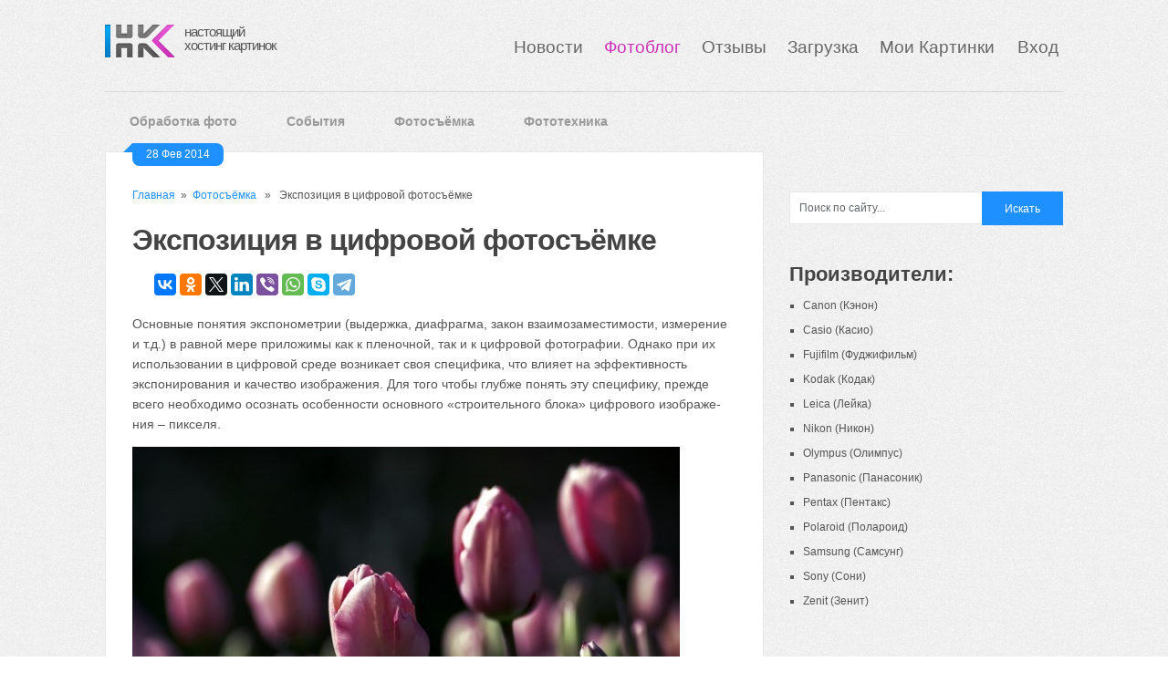

--- FILE ---
content_type: text/html; charset=UTF-8
request_url: https://hostingkartinok.com/foto/ekspozitsiya-v-tsifrovoy-fotos-yomke/
body_size: 17227
content:
<!DOCTYPE html>
<html class="no-js" lang="ru-RU">
<head>
	<meta charset="UTF-8">
	<title>  Экспозиция в цифровой фотосъёмке</title>
	<link rel="icon" href="//hostingkartinok.com/foto/wp-content/uploads/2013/05/fav1.png" type="image/x-icon" />
<!--iOS/android/handheld specific -->	
<link rel="apple-touch-icon" href="apple-touch-icon.png">
<meta name="viewport" content="width=device-width, initial-scale=1.0">
<meta name="apple-mobile-web-app-capable" content="yes">
<meta name="apple-mobile-web-app-status-bar-style" content="black">
	<link rel="stylesheet" type="text/css" media="all" href="https://hostingkartinok.com/foto/wp-content/themes/ribbon1/style.css" />
	<link rel="pingback" href="https://hostingkartinok.com/foto/xmlrpc.php" />
			<!--[if lt IE 9]>
	<script src="http://html5shim.googlecode.com/svn/trunk/html5.js"></script>
	<![endif]-->
	<style type="text/css">
body {background-color:#ffffff;}
body {background-image: url(//hostingkartinok.com/foto/wp-content/uploads/2013/05/body_bg.png);}
.nav-previous a:hover,.nav-next a:hover,#commentform input#submit,#searchform input[type="submit"],.home_menu_item,.secondary-navigation a:hover, .post-date-ribbon,.currenttext, .pagination a:hover,.readMore a,.mts-subscribe input[type="submit"] {background-color:#1E90FF; }
#tabber .inside li .meta b,footer .widget li a:hover,.fn a,.reply a,#tabber .inside li div.info .entry-title a:hover, #navigation ul ul a:hover,.single_post a, a:hover, .textwidget a, #commentform a, #tabber .inside li a, .copyrights a:hover, a, .sidebar.c-4-12 a:hover, .top a:hover {color:#1E90FF; }
.corner {border-color: transparent transparent #1E90FF transparent;}
.secondary-navigation, footer, .sidebar #searchform input[type="submit"]:hover, .readMore a:hover, #commentform input#submit:hover { background-color: #4F4F4F; }
</style>
	<link rel='dns-prefetch' href='//ajax.googleapis.com' />
<link rel='dns-prefetch' href='//fonts.googleapis.com' />
<link rel="alternate" type="application/rss+xml" title="Обзор новинок фототехники, видеотехники. Советы по фотосъемке. &raquo; Лента" href="https://hostingkartinok.com/foto/feed/" />
<link rel="alternate" title="oEmbed (JSON)" type="application/json+oembed" href="https://hostingkartinok.com/foto/wp-json/oembed/1.0/embed?url=https%3A%2F%2Fhostingkartinok.com%2Ffoto%2Fekspozitsiya-v-tsifrovoy-fotos-yomke%2F" />
<link rel="alternate" title="oEmbed (XML)" type="text/xml+oembed" href="https://hostingkartinok.com/foto/wp-json/oembed/1.0/embed?url=https%3A%2F%2Fhostingkartinok.com%2Ffoto%2Fekspozitsiya-v-tsifrovoy-fotos-yomke%2F&#038;format=xml" />
<style id='wp-img-auto-sizes-contain-inline-css' type='text/css'>
img:is([sizes=auto i],[sizes^="auto," i]){contain-intrinsic-size:3000px 1500px}
/*# sourceURL=wp-img-auto-sizes-contain-inline-css */
</style>
<link rel='stylesheet' id='GoogleFonts-css' href='http://fonts.googleapis.com/css?family=Monda%3Aregular%2Cbold&#038;v1&#038;ver=6.9'  media='all' />
<style id='wp-emoji-styles-inline-css' type='text/css'>

	img.wp-smiley, img.emoji {
		display: inline !important;
		border: none !important;
		box-shadow: none !important;
		height: 1em !important;
		width: 1em !important;
		margin: 0 0.07em !important;
		vertical-align: -0.1em !important;
		background: none !important;
		padding: 0 !important;
	}
/*# sourceURL=wp-emoji-styles-inline-css */
</style>
<style id='wp-block-library-inline-css' type='text/css'>
:root{--wp-block-synced-color:#7a00df;--wp-block-synced-color--rgb:122,0,223;--wp-bound-block-color:var(--wp-block-synced-color);--wp-editor-canvas-background:#ddd;--wp-admin-theme-color:#007cba;--wp-admin-theme-color--rgb:0,124,186;--wp-admin-theme-color-darker-10:#006ba1;--wp-admin-theme-color-darker-10--rgb:0,107,160.5;--wp-admin-theme-color-darker-20:#005a87;--wp-admin-theme-color-darker-20--rgb:0,90,135;--wp-admin-border-width-focus:2px}@media (min-resolution:192dpi){:root{--wp-admin-border-width-focus:1.5px}}.wp-element-button{cursor:pointer}:root .has-very-light-gray-background-color{background-color:#eee}:root .has-very-dark-gray-background-color{background-color:#313131}:root .has-very-light-gray-color{color:#eee}:root .has-very-dark-gray-color{color:#313131}:root .has-vivid-green-cyan-to-vivid-cyan-blue-gradient-background{background:linear-gradient(135deg,#00d084,#0693e3)}:root .has-purple-crush-gradient-background{background:linear-gradient(135deg,#34e2e4,#4721fb 50%,#ab1dfe)}:root .has-hazy-dawn-gradient-background{background:linear-gradient(135deg,#faaca8,#dad0ec)}:root .has-subdued-olive-gradient-background{background:linear-gradient(135deg,#fafae1,#67a671)}:root .has-atomic-cream-gradient-background{background:linear-gradient(135deg,#fdd79a,#004a59)}:root .has-nightshade-gradient-background{background:linear-gradient(135deg,#330968,#31cdcf)}:root .has-midnight-gradient-background{background:linear-gradient(135deg,#020381,#2874fc)}:root{--wp--preset--font-size--normal:16px;--wp--preset--font-size--huge:42px}.has-regular-font-size{font-size:1em}.has-larger-font-size{font-size:2.625em}.has-normal-font-size{font-size:var(--wp--preset--font-size--normal)}.has-huge-font-size{font-size:var(--wp--preset--font-size--huge)}.has-text-align-center{text-align:center}.has-text-align-left{text-align:left}.has-text-align-right{text-align:right}.has-fit-text{white-space:nowrap!important}#end-resizable-editor-section{display:none}.aligncenter{clear:both}.items-justified-left{justify-content:flex-start}.items-justified-center{justify-content:center}.items-justified-right{justify-content:flex-end}.items-justified-space-between{justify-content:space-between}.screen-reader-text{border:0;clip-path:inset(50%);height:1px;margin:-1px;overflow:hidden;padding:0;position:absolute;width:1px;word-wrap:normal!important}.screen-reader-text:focus{background-color:#ddd;clip-path:none;color:#444;display:block;font-size:1em;height:auto;left:5px;line-height:normal;padding:15px 23px 14px;text-decoration:none;top:5px;width:auto;z-index:100000}html :where(.has-border-color){border-style:solid}html :where([style*=border-top-color]){border-top-style:solid}html :where([style*=border-right-color]){border-right-style:solid}html :where([style*=border-bottom-color]){border-bottom-style:solid}html :where([style*=border-left-color]){border-left-style:solid}html :where([style*=border-width]){border-style:solid}html :where([style*=border-top-width]){border-top-style:solid}html :where([style*=border-right-width]){border-right-style:solid}html :where([style*=border-bottom-width]){border-bottom-style:solid}html :where([style*=border-left-width]){border-left-style:solid}html :where(img[class*=wp-image-]){height:auto;max-width:100%}:where(figure){margin:0 0 1em}html :where(.is-position-sticky){--wp-admin--admin-bar--position-offset:var(--wp-admin--admin-bar--height,0px)}@media screen and (max-width:600px){html :where(.is-position-sticky){--wp-admin--admin-bar--position-offset:0px}}

/*# sourceURL=wp-block-library-inline-css */
</style><style id='global-styles-inline-css' type='text/css'>
:root{--wp--preset--aspect-ratio--square: 1;--wp--preset--aspect-ratio--4-3: 4/3;--wp--preset--aspect-ratio--3-4: 3/4;--wp--preset--aspect-ratio--3-2: 3/2;--wp--preset--aspect-ratio--2-3: 2/3;--wp--preset--aspect-ratio--16-9: 16/9;--wp--preset--aspect-ratio--9-16: 9/16;--wp--preset--color--black: #000000;--wp--preset--color--cyan-bluish-gray: #abb8c3;--wp--preset--color--white: #ffffff;--wp--preset--color--pale-pink: #f78da7;--wp--preset--color--vivid-red: #cf2e2e;--wp--preset--color--luminous-vivid-orange: #ff6900;--wp--preset--color--luminous-vivid-amber: #fcb900;--wp--preset--color--light-green-cyan: #7bdcb5;--wp--preset--color--vivid-green-cyan: #00d084;--wp--preset--color--pale-cyan-blue: #8ed1fc;--wp--preset--color--vivid-cyan-blue: #0693e3;--wp--preset--color--vivid-purple: #9b51e0;--wp--preset--gradient--vivid-cyan-blue-to-vivid-purple: linear-gradient(135deg,rgb(6,147,227) 0%,rgb(155,81,224) 100%);--wp--preset--gradient--light-green-cyan-to-vivid-green-cyan: linear-gradient(135deg,rgb(122,220,180) 0%,rgb(0,208,130) 100%);--wp--preset--gradient--luminous-vivid-amber-to-luminous-vivid-orange: linear-gradient(135deg,rgb(252,185,0) 0%,rgb(255,105,0) 100%);--wp--preset--gradient--luminous-vivid-orange-to-vivid-red: linear-gradient(135deg,rgb(255,105,0) 0%,rgb(207,46,46) 100%);--wp--preset--gradient--very-light-gray-to-cyan-bluish-gray: linear-gradient(135deg,rgb(238,238,238) 0%,rgb(169,184,195) 100%);--wp--preset--gradient--cool-to-warm-spectrum: linear-gradient(135deg,rgb(74,234,220) 0%,rgb(151,120,209) 20%,rgb(207,42,186) 40%,rgb(238,44,130) 60%,rgb(251,105,98) 80%,rgb(254,248,76) 100%);--wp--preset--gradient--blush-light-purple: linear-gradient(135deg,rgb(255,206,236) 0%,rgb(152,150,240) 100%);--wp--preset--gradient--blush-bordeaux: linear-gradient(135deg,rgb(254,205,165) 0%,rgb(254,45,45) 50%,rgb(107,0,62) 100%);--wp--preset--gradient--luminous-dusk: linear-gradient(135deg,rgb(255,203,112) 0%,rgb(199,81,192) 50%,rgb(65,88,208) 100%);--wp--preset--gradient--pale-ocean: linear-gradient(135deg,rgb(255,245,203) 0%,rgb(182,227,212) 50%,rgb(51,167,181) 100%);--wp--preset--gradient--electric-grass: linear-gradient(135deg,rgb(202,248,128) 0%,rgb(113,206,126) 100%);--wp--preset--gradient--midnight: linear-gradient(135deg,rgb(2,3,129) 0%,rgb(40,116,252) 100%);--wp--preset--font-size--small: 13px;--wp--preset--font-size--medium: 20px;--wp--preset--font-size--large: 36px;--wp--preset--font-size--x-large: 42px;--wp--preset--spacing--20: 0.44rem;--wp--preset--spacing--30: 0.67rem;--wp--preset--spacing--40: 1rem;--wp--preset--spacing--50: 1.5rem;--wp--preset--spacing--60: 2.25rem;--wp--preset--spacing--70: 3.38rem;--wp--preset--spacing--80: 5.06rem;--wp--preset--shadow--natural: 6px 6px 9px rgba(0, 0, 0, 0.2);--wp--preset--shadow--deep: 12px 12px 50px rgba(0, 0, 0, 0.4);--wp--preset--shadow--sharp: 6px 6px 0px rgba(0, 0, 0, 0.2);--wp--preset--shadow--outlined: 6px 6px 0px -3px rgb(255, 255, 255), 6px 6px rgb(0, 0, 0);--wp--preset--shadow--crisp: 6px 6px 0px rgb(0, 0, 0);}:where(.is-layout-flex){gap: 0.5em;}:where(.is-layout-grid){gap: 0.5em;}body .is-layout-flex{display: flex;}.is-layout-flex{flex-wrap: wrap;align-items: center;}.is-layout-flex > :is(*, div){margin: 0;}body .is-layout-grid{display: grid;}.is-layout-grid > :is(*, div){margin: 0;}:where(.wp-block-columns.is-layout-flex){gap: 2em;}:where(.wp-block-columns.is-layout-grid){gap: 2em;}:where(.wp-block-post-template.is-layout-flex){gap: 1.25em;}:where(.wp-block-post-template.is-layout-grid){gap: 1.25em;}.has-black-color{color: var(--wp--preset--color--black) !important;}.has-cyan-bluish-gray-color{color: var(--wp--preset--color--cyan-bluish-gray) !important;}.has-white-color{color: var(--wp--preset--color--white) !important;}.has-pale-pink-color{color: var(--wp--preset--color--pale-pink) !important;}.has-vivid-red-color{color: var(--wp--preset--color--vivid-red) !important;}.has-luminous-vivid-orange-color{color: var(--wp--preset--color--luminous-vivid-orange) !important;}.has-luminous-vivid-amber-color{color: var(--wp--preset--color--luminous-vivid-amber) !important;}.has-light-green-cyan-color{color: var(--wp--preset--color--light-green-cyan) !important;}.has-vivid-green-cyan-color{color: var(--wp--preset--color--vivid-green-cyan) !important;}.has-pale-cyan-blue-color{color: var(--wp--preset--color--pale-cyan-blue) !important;}.has-vivid-cyan-blue-color{color: var(--wp--preset--color--vivid-cyan-blue) !important;}.has-vivid-purple-color{color: var(--wp--preset--color--vivid-purple) !important;}.has-black-background-color{background-color: var(--wp--preset--color--black) !important;}.has-cyan-bluish-gray-background-color{background-color: var(--wp--preset--color--cyan-bluish-gray) !important;}.has-white-background-color{background-color: var(--wp--preset--color--white) !important;}.has-pale-pink-background-color{background-color: var(--wp--preset--color--pale-pink) !important;}.has-vivid-red-background-color{background-color: var(--wp--preset--color--vivid-red) !important;}.has-luminous-vivid-orange-background-color{background-color: var(--wp--preset--color--luminous-vivid-orange) !important;}.has-luminous-vivid-amber-background-color{background-color: var(--wp--preset--color--luminous-vivid-amber) !important;}.has-light-green-cyan-background-color{background-color: var(--wp--preset--color--light-green-cyan) !important;}.has-vivid-green-cyan-background-color{background-color: var(--wp--preset--color--vivid-green-cyan) !important;}.has-pale-cyan-blue-background-color{background-color: var(--wp--preset--color--pale-cyan-blue) !important;}.has-vivid-cyan-blue-background-color{background-color: var(--wp--preset--color--vivid-cyan-blue) !important;}.has-vivid-purple-background-color{background-color: var(--wp--preset--color--vivid-purple) !important;}.has-black-border-color{border-color: var(--wp--preset--color--black) !important;}.has-cyan-bluish-gray-border-color{border-color: var(--wp--preset--color--cyan-bluish-gray) !important;}.has-white-border-color{border-color: var(--wp--preset--color--white) !important;}.has-pale-pink-border-color{border-color: var(--wp--preset--color--pale-pink) !important;}.has-vivid-red-border-color{border-color: var(--wp--preset--color--vivid-red) !important;}.has-luminous-vivid-orange-border-color{border-color: var(--wp--preset--color--luminous-vivid-orange) !important;}.has-luminous-vivid-amber-border-color{border-color: var(--wp--preset--color--luminous-vivid-amber) !important;}.has-light-green-cyan-border-color{border-color: var(--wp--preset--color--light-green-cyan) !important;}.has-vivid-green-cyan-border-color{border-color: var(--wp--preset--color--vivid-green-cyan) !important;}.has-pale-cyan-blue-border-color{border-color: var(--wp--preset--color--pale-cyan-blue) !important;}.has-vivid-cyan-blue-border-color{border-color: var(--wp--preset--color--vivid-cyan-blue) !important;}.has-vivid-purple-border-color{border-color: var(--wp--preset--color--vivid-purple) !important;}.has-vivid-cyan-blue-to-vivid-purple-gradient-background{background: var(--wp--preset--gradient--vivid-cyan-blue-to-vivid-purple) !important;}.has-light-green-cyan-to-vivid-green-cyan-gradient-background{background: var(--wp--preset--gradient--light-green-cyan-to-vivid-green-cyan) !important;}.has-luminous-vivid-amber-to-luminous-vivid-orange-gradient-background{background: var(--wp--preset--gradient--luminous-vivid-amber-to-luminous-vivid-orange) !important;}.has-luminous-vivid-orange-to-vivid-red-gradient-background{background: var(--wp--preset--gradient--luminous-vivid-orange-to-vivid-red) !important;}.has-very-light-gray-to-cyan-bluish-gray-gradient-background{background: var(--wp--preset--gradient--very-light-gray-to-cyan-bluish-gray) !important;}.has-cool-to-warm-spectrum-gradient-background{background: var(--wp--preset--gradient--cool-to-warm-spectrum) !important;}.has-blush-light-purple-gradient-background{background: var(--wp--preset--gradient--blush-light-purple) !important;}.has-blush-bordeaux-gradient-background{background: var(--wp--preset--gradient--blush-bordeaux) !important;}.has-luminous-dusk-gradient-background{background: var(--wp--preset--gradient--luminous-dusk) !important;}.has-pale-ocean-gradient-background{background: var(--wp--preset--gradient--pale-ocean) !important;}.has-electric-grass-gradient-background{background: var(--wp--preset--gradient--electric-grass) !important;}.has-midnight-gradient-background{background: var(--wp--preset--gradient--midnight) !important;}.has-small-font-size{font-size: var(--wp--preset--font-size--small) !important;}.has-medium-font-size{font-size: var(--wp--preset--font-size--medium) !important;}.has-large-font-size{font-size: var(--wp--preset--font-size--large) !important;}.has-x-large-font-size{font-size: var(--wp--preset--font-size--x-large) !important;}
/*# sourceURL=global-styles-inline-css */
</style>

<style id='classic-theme-styles-inline-css' type='text/css'>
/*! This file is auto-generated */
.wp-block-button__link{color:#fff;background-color:#32373c;border-radius:9999px;box-shadow:none;text-decoration:none;padding:calc(.667em + 2px) calc(1.333em + 2px);font-size:1.125em}.wp-block-file__button{background:#32373c;color:#fff;text-decoration:none}
/*# sourceURL=/wp-includes/css/classic-themes.min.css */
</style>
<link rel='stylesheet' id='contact-form-7-css' href='https://hostingkartinok.com/foto/wp-content/plugins/contact-form-7/includes/css/styles.css?ver=4.7'  media='all' />
<link rel='stylesheet' id='fancybox-css' href='https://hostingkartinok.com/foto/wp-content/plugins/easy-fancybox/fancybox/1.5.4/jquery.fancybox.min.css?ver=6.9'  media='screen' />
<style id='fancybox-inline-css' type='text/css'>
#fancybox-outer{background:#ffffff}#fancybox-content{background:#ffffff;border-color:#ffffff;color:#000000;}#fancybox-title,#fancybox-title-float-main{color:#fff}
/*# sourceURL=fancybox-inline-css */
</style>
<script  src="//ajax.googleapis.com/ajax/libs/jquery/1.8.3/jquery.min.js?ver=1.7.1" id="jquery-js"></script>
<script  src="//ajax.googleapis.com/ajax/libs/jqueryui/1.9.2/jquery-ui.min.js?ver=1.8.16" id="jquery-ui-js"></script>
<script  src="https://hostingkartinok.com/foto/wp-content/themes/ribbon1/js/modernizr.min.js?ver=6.9" id="modernizr-js"></script>
<script  src="https://hostingkartinok.com/foto/wp-content/themes/ribbon1/js/customscript.js?ver=6.9" id="customscript-js"></script>
<link rel="https://api.w.org/" href="https://hostingkartinok.com/foto/wp-json/" /><link rel="alternate" title="JSON" type="application/json" href="https://hostingkartinok.com/foto/wp-json/wp/v2/posts/5293" /><link rel="EditURI" type="application/rsd+xml" title="RSD" href="https://hostingkartinok.com/foto/xmlrpc.php?rsd" />
<!--Theme by MyThemeShop.com-->
<link rel="canonical" href="https://hostingkartinok.com/foto/ekspozitsiya-v-tsifrovoy-fotos-yomke/" />
<link rel='shortlink' href='https://hostingkartinok.com/foto/?p=5293' />
<link rel="alternate nofollow" type="application/rss+xml" title="Обзор новинок фототехники, видеотехники. Советы по фотосъемке. &raquo; Лента комментариев к &laquo;Экспозиция в цифровой фотосъёмке&raquo;" href="https://hostingkartinok.com/foto/ekspozitsiya-v-tsifrovoy-fotos-yomke/feed/" />


<!-- Styles generated by Posts in Sidebar plugin -->
<style type="text/css">
li.pis-li{
display: block;
height: 220px;
border-bottom: 2px solid #b0b0b0;
list-style-type: none;
margin-left: 0;
}

ul.sidebar_list{
list-style-type: none;
}

.pis-title-link{
color: #2A2F4F !important;
}

p.pis-title{
margin: 0;
}
</style>
<!-- / Styles generated by Posts in Sidebar plugin -->

		<style type="text/css" id="wp-custom-css">
			/*
Здесь можно добавить ваши CSS-стили.

Нажмите на значок помощи выше, чтобы узнать больше.
*/
.counters {float:right;margin-bottom:-10px}		</style>
		<!-- Yandex.RTB -->
<script>window.yaContextCb=window.yaContextCb||[]</script>
<script src="https://yandex.ru/ads/system/context.js" async></script>
        	<!-- Yandex.RTB R-A-1836408-1 -->
			<div id="yandex_rtb_R-A-1836408-1"></div>
			<script>window.yaContextCb.push(()=>{
			  Ya.Context.AdvManager.render({
				renderTo: 'yandex_rtb_R-A-1836408-1',
				blockId: 'R-A-1836408-1'
			  })
			})</script>
 
</head>
<body id ="blog" class="wp-singular post-template-default single single-post postid-5293 single-format-standard wp-theme-ribbon1 main cat-5-id">
	<header class="main-header">
		<div class="container">
						<div id="header">
				<div id="logo">
								<a href="//hostingkartinok.com/"><img src="//hostingkartinok.com/news/wp-content/uploads/2013/06/logohk21.png" alt="Свежие новости в картинках"></a>
				</div>
                    <div id="site-name">
					<a href="//hostingkartinok.com/" style="color: #565656;">настоящий<br>хостинг картинок</a>	
                    </div>
					<div id="nav-bar">
				<ul id="menu">
			<li class="menu-item ">
					<a href="//hostingkartinok.com/news/">Новости</a>
				</li>
			<li class="menu-item current">
					<a href="//hostingkartinok.com/foto/">Фотоблог</a>
				</li>
				<li class="menu-item ">
					<a href="//hostingkartinok.com/otzyvy/">Отзывы</a>
				</li>
				<li class="menu-item ">
					<a href="//hostingkartinok.com/">Загрузка</a>
				</li>
				<li class="menu-item ">
					<a href="//hostingkartinok.com/my.php">Мои Картинки </a>
				</li>
									<li class="menu-item ">
						<a href="//hostingkartinok.com/login.php">Вход</a>
					</li>
               </ul>
		  </div>
	</div>
   <!--#header-->
	<div class="banners-top"><!--noindex-->
<!-- This is top banner -->
<!-- Yandex.RTB R-A-1836408-1 -->
<div id="yandex_rtb_R-A-1836408-1"></div>
<script>window.yaContextCb.push(()=>{
  Ya.Context.AdvManager.render({
    renderTo: 'yandex_rtb_R-A-1836408-1',
    blockId: 'R-A-1836408-1'
  })
})</script>
<!--/noindex-->
<hr style="width:100%;margin:10px 0px 10px 0px;"></div>
            <div class="secondary-navigation" style="background: none;">
				<nav id="navigation" >
											<ul class="menu">
								<li class="cat-item cat-item-8"><a href="https://hostingkartinok.com/foto/category/obrabotka-foto/">Обработка фото</a>
</li>
	<li class="cat-item cat-item-51"><a href="https://hostingkartinok.com/foto/category/sobitiya/">События</a>
</li>
	<li class="cat-item cat-item-5"><a href="https://hostingkartinok.com/foto/category/fotosjemka/">Фотосъёмка</a>
</li>
	<li class="cat-item cat-item-2"><a href="https://hostingkartinok.com/foto/category/fototechnika/">Фототехника</a>
</li>
						</ul>
									</nav>
			</div>

		</div><!--.container-->        
	</header>
	<div class="main-container">
<div id="page" class="single">
	<div class="content">
		<article class="article">
			<div id="content_box" >
									<div id="post-5293" class="g post post-5293 type-post status-publish format-standard has-post-thumbnail hentry category-fotosjemka tag-ekspozitsiya-v-tsifrovoy-fotosyomke cat-5-id has_thumb">
						<div class="single_post">
							<div class="post-date-ribbon"><div class="corner"></div>28 Фев 2014</div>
															<div class="breadcrumb"><a href="https://hostingkartinok.com/foto" rel="nofollow">Главная</a>&nbsp;&nbsp;&#187;&nbsp;&nbsp;<a href="https://hostingkartinok.com/foto/category/fotosjemka/" rel="nofollow">Фотосъёмка</a> &nbsp;&nbsp;&#187;&nbsp;&nbsp; Экспозиция в цифровой фотосъёмке</div>
														<header>
							<h1 class="title single-title">Экспозиция в цифровой фотосъёмке</h1>
							</header><!--.headline_area-->
<script src="//yastatic.net/es5-shims/0.0.2/es5-shims.min.js"></script>
<script src="//yastatic.net/share2/share.js"></script>
<div class="ya-share2" data-services="vkontakte,facebook,odnoklassniki,gplus,twitter,linkedin,viber,whatsapp,skype,telegram" data-counter=""></div>
							<div class="post-single-content box mark-links">
								<p>Основные понятия экспонометрии (выдержка, диафрагма, закон взаимозаместимости, измерение и т.д.) в равной мере приложимы как к пленочной, так и к цифровой фото­графии. Однако при их использова­нии в цифровой среде возникает своя специфика, что влияет на эф­фективность экспонирования и ка­чество изображения. Для того чтобы глубже понять эту специфику, пре­жде всего необходимо осознать особенности основного «строитель­ного блока» цифрового изображе­ния – пикселя.<br />
<a href="https://hostingkartinok.com/foto/wp-content/uploads/2014/02/Nature_Flowers_Field_of_tulips_023778_29.jpg"><img fetchpriority="high" decoding="async" class="alignnone size-medium wp-image-5310" alt="Nature_Flowers_Field_of_tulips_023778_29" src="https://hostingkartinok.com/foto/wp-content/uploads/2014/02/Nature_Flowers_Field_of_tulips_023778_29-600x450.jpg" width="600" height="450" srcset="https://hostingkartinok.com/foto/wp-content/uploads/2014/02/Nature_Flowers_Field_of_tulips_023778_29-600x450.jpg 600w, https://hostingkartinok.com/foto/wp-content/uploads/2014/02/Nature_Flowers_Field_of_tulips_023778_29.jpg 640w" sizes="(max-width: 600px) 100vw, 600px" /></a><br />
<span class="foto_small_font">Рисунок 1. При грамотно выбранном разрешении пиксели, образующие цифровое изображение. Настолько малы, что наш глаз не в состоянии их различить. Мы видим изображение в непрерывных тонах.</span><br />
<strong>Пиксели</strong></p>
<p>Пиксели (англ. picture elements &#8212; элементы изображения) представля­ют собой маленькие квадратики, со­держащие визуальную информацию. Составленные вме­сте, они образуют цифровое изо­бражение. Они настолько малы, что при правильном разрешении выгля­дят не как мозаичные плашки, а как изображение с плавными тонами. Откройте цифровое изображение с помощью любой программы обра­ботки фотографий, увеличьте любой участок &#8212; и вы увидите пиксели.</p>
<p>Пиксели обладают тремя простыми свойствами: они имеют переменный размер; пиксельная палитра необы­чайно разнообразна; отдельный пик­сель может иметь лишь один тон или цвет. Эти три основных свойства имеют принципиальную важность, поскольку непосредственно влияют на визуаль­ное и техническое качество изобра­жения. Все, что описывается в книге, так или иначе связано с пикселями. Если вы хотите освоить экспонометрию в цифровой фотографии для получения высококачественного изо­бражения, очень важно понять приро­ду пикселей, в частности их размер и свойства в терминах разрешения и битовой глубины.<br />
<a href="https://hostingkartinok.com/foto/wp-content/uploads/2014/02/21.bmp"><img decoding="async" src="https://hostingkartinok.com/foto/wp-content/uploads/2014/02/21.bmp" alt="2" width="686" height="386" class="alignnone size-medium wp-image-5328" /></a><br />
<span class="foto_small_font">Рисунок 2. При увеличении цифрового изображения можно увидеть квадратные пиксели, похожие на плиточки. Именно они и формируют цифровое изображение. Пикселизацию можно наблюдать, когда мы смотрим на изображение с очень маленьким разрешением при сильном увеличении, для которого это изображение не предназначено.</span><br />
<strong>Разрешение</strong></p>
<p>Рассмотрим первое из названных свойств (пиксели изображения могут иметь разный размер). Важно по­нять, как размер пикселя определяет вид цифровой фотографии на экране или на физическом отпечат­ке. Экраны компьютеров и струйных принтеров также имеют «аппарат­ные пиксели», которые отличаются от пикселей изображения тем, что име­ют фиксированный размер. Обыч­ный компьютерный монитор имеет разрешение 72 пикселя на дюйм (72 ppi). Каждый пиксель участвует в образовании на экране пикселей изображения. Причем один пиксель экрана может пред­ставлять любое число пикселей изо­бражения. Когда изображение де­монстрируется в реальном размере (100%), соотношение равно 1:1. Если уменьшить размер изображения на экране, например, до 50%, монитор покажет два пикселя изображения в каждом пикселе экрана.</p>
<p>Принтеры работают аналогично. По­добно мониторам физические раз­меры отверстий печатающих головок струйных принтеров фиксированы. Однако принтер может печатать с различным разрешением. Если вы печатаете цифровое изображение с 1 ppi, то на каждом дюйме бумаги разместится один пиксель изобра­жения. Отпечаток будет выглядеть как крупная мозаика из однодюймовых квадратов. Однако на отпечатке того же изображения при разрешении 300 ppi различить отдельные квадра­тики будет невозможно.</p>
<p>Таким образом, число пикселей, воспроизводимое каждым устрой­ством, определяет разрешение изо­бражения. Чем меньше отношение числа пикселей изображения к чис­лу пикселей аппаратуры, тем ниже разрешение изображения. По мере возрастания этого отношения разре­шение изображения возрастает вплоть до пределов устройства, на котором оно воспроизводится.</p>
<!--noindex-->
<!-- Bottom banner -->
<!-- Yandex.RTB R-A-1836408-7 -->
<div id="yandex_rtb_R-A-1836408-7"></div>
<script>window.yaContextCb.push(()=>{
  Ya.Context.AdvManager.render({
    renderTo: 'yandex_rtb_R-A-1836408-7',
    blockId: 'R-A-1836408-7'
  })
})</script>
<!--/noindex-->









																									<div class="tags"><span class="tagtext">Tags:</span><a href="https://hostingkartinok.com/foto/tag/ekspozitsiya-v-tsifrovoy-fotosyomke/" rel="tag">Экспозиция в цифровой фотосъёмке</a></div>
															</div>
						</div><!--.post-content box mark-links-->
						  
							
							<div class="related-posts"><div class="postauthor-top"><h3>Похожие записи</h3></div><ul>								<li class="">
									<a rel="nofollow bookmark" class="relatedthumb" href="https://hostingkartinok.com/foto/kak-snimat-siluetyi-8-prostyih-shagov/" title="Как снимать силуэты: 8 простых шагов">
										<span class="rthumb">
											 <img width="200" height="125" src="https://hostingkartinok.com/foto/wp-content/uploads/2013/06/силуэт-200x125.jpg" class="attachment-related size-related wp-post-image" alt="" title="" decoding="async" />																					</span>







										<span class="rp_title">Как снимать силуэты: 8 простых шагов</span>
									</a> 
								</li>






																<li class="">
									<a rel="nofollow bookmark" class="relatedthumb" href="https://hostingkartinok.com/foto/s-emka-v-zabroshennyih-zdaniyah/" title="Съемка в заброшенных зданиях">
										<span class="rthumb">
											 <img width="200" height="125" src="https://hostingkartinok.com/foto/wp-content/uploads/2013/05/заброшенные-здания-200x125.jpg" class="attachment-related size-related wp-post-image" alt="" title="" decoding="async" loading="lazy" />																					</span>







										<span class="rp_title">Съемка в заброшенных зданиях</span>
									</a> 
								</li>






																<li class="last">
									<a rel="nofollow bookmark" class="relatedthumb" href="https://hostingkartinok.com/foto/uchimsya-snimat-potryasayushhie-fotograf/" title="Учимся снимать потрясающие фотографии ночного города">
										<span class="rthumb">
											 <img width="200" height="125" src="https://hostingkartinok.com/foto/wp-content/uploads/2013/05/moscow-russia-night-200x125.jpg" class="attachment-related size-related wp-post-image" alt="" title="" decoding="async" loading="lazy" />																					</span>







										<span class="rp_title">Учимся снимать потрясающие фотографии ночного города</span>
									</a> 
								</li>






								</ul></div><!-- .related-posts -->
						  

					</div><!--.g post-->

					<!-- You can start editing here. -->
		<!-- If comments are open, but there are no comments. -->
	<div id="commentsAdd">
	<div class="box m-t-6">
			<div id="respond" class="comment-respond">
		<h3 id="reply-title" class="comment-reply-title">Добавить комментарий <small><a rel="nofollow" id="cancel-comment-reply-link" href="/foto/ekspozitsiya-v-tsifrovoy-fotos-yomke/#respond" style="display:none;">Отменить ответ</a></small></h3><form action="https://hostingkartinok.com/foto/wp-comments-post.php" method="post" id="commentform" class="comment-form"><p class="comment-notes"><span id="email-notes">Ваш адрес email не будет опубликован.</span> <span class="required-field-message">Обязательные поля помечены <span class="required">*</span></span></p><p class="comment-form-comment"><label for="comment">Комментарий <span class="required">*</span></label> <textarea id="comment" name="comment" cols="45" rows="8" maxlength="65525" required="required"></textarea></p><p class="comment-form-author"><label for="author">Имя <span class="required">*</span></label> <input id="author" name="author" type="text" value="" size="30" maxlength="245" autocomplete="name" required="required" /></p>
<p class="comment-form-email"><label for="email">Email <span class="required">*</span></label> <input id="email" name="email" type="text" value="" size="30" maxlength="100" aria-describedby="email-notes" autocomplete="email" required="required" /></p>
<p class="comment-form-url"><label for="url">Сайт</label> <input id="url" name="url" type="text" value="" size="30" maxlength="200" autocomplete="url" /></p>
<p class="comment-form-cookies-consent"><input id="wp-comment-cookies-consent" name="wp-comment-cookies-consent" type="checkbox" value="yes" /> <label for="wp-comment-cookies-consent">Сохранить моё имя, email и адрес сайта в этом браузере для последующих моих комментариев.</label></p>
<p class="form-submit"><input name="submit" type="submit" id="submit" class="submit" value="Отправить комментарий" /> <input type='hidden' name='comment_post_ID' value='5293' id='comment_post_ID' />
<input type='hidden' name='comment_parent' id='comment_parent' value='0' />
</p><p style="display: none;"><input type="hidden" id="akismet_comment_nonce" name="akismet_comment_nonce" value="d5d3763a37" /></p><input type="checkbox" required > Я согласен на обработку персональных данных в соответствии с ФЗ 152 РФ.<p style="display: none !important;" class="akismet-fields-container" data-prefix="ak_"><label>&#916;<textarea name="ak_hp_textarea" cols="45" rows="8" maxlength="100"></textarea></label><input type="hidden" id="ak_js_1" name="ak_js" value="156"/><script>document.getElementById( "ak_js_1" ).setAttribute( "value", ( new Date() ).getTime() );</script></p></form>	</div><!-- #respond -->
	<p class="akismet_comment_form_privacy_notice">Этот сайт использует Akismet для борьбы со спамом. <a href="https://akismet.com/privacy/" target="_blank" rel="nofollow noopener">Узнайте, как обрабатываются ваши данные комментариев</a>.</p>	</div>
</div>																					
							</div>
		</article>
		<aside class="sidebar c-4-12">
	<div id="sidebars" class="g">
		<div class="sidebar">
			<div class="banners-sidebar"><!--noindex-->
<!-- Sidebar banner -->
<!-- Yandex.RTB R-A-1836408-5 -->
<div id="yandex_rtb_R-A-1836408-5"></div>
<script>window.yaContextCb.push(()=>{
  Ya.Context.AdvManager.render({
    renderTo: 'yandex_rtb_R-A-1836408-5',
    blockId: 'R-A-1836408-5'
  })
})</script>
<!--/noindex--></div>
			<ul class="sidebar_list">
				<li class="widget widget-sidebar"><!--noindex-->
<!-- Sidebar banner -->
<!-- Yandex.RTB R-A-1836408-5 -->
<div id="yandex_rtb_R-A-1836408-5"></div>
<script>window.yaContextCb.push(()=>{
  Ya.Context.AdvManager.render({
    renderTo: 'yandex_rtb_R-A-1836408-5',
    blockId: 'R-A-1836408-5'
  })
})</script>
<!--/noindex--></li><li class="widget widget-sidebar"><form method="get" id="searchform" class="search-form" action="https://hostingkartinok.com/foto">
	<fieldset>
		<input type="text" name="s" id="s" value="Поиск по сайту..." onblur="if (this.value == '') {this.value = 'Поиск по сайту...';}" onfocus="if (this.value == 'Поиск по сайту...') {this.value = '';}" >
		<input type="submit" value="Искать" onclick="if(this.value=='Поиск по сайту...')this.value='';" />
	</fieldset>
</form></li><li class="widget widget-sidebar">			<div class="textwidget"><div class="fb-like" data-href="http://hostingkartinok.com/foto/" data-send="false" data-layout="button_count" data-width="450" data-show-faces="false"></div></div>
		</li><li class="widget widget-sidebar"><h3>Производители:</h3>
			<ul>
				<li class="page_item page-item-2637"><a href="https://hostingkartinok.com/foto/canon/">Canon (Кэнон)</a></li>
<li class="page_item page-item-2390"><a href="https://hostingkartinok.com/foto/casio/">Casio (Касио)</a></li>
<li class="page_item page-item-2245"><a href="https://hostingkartinok.com/foto/fujifilm/">Fujifilm (Фуджифильм)</a></li>
<li class="page_item page-item-2833"><a href="https://hostingkartinok.com/foto/kodak/">Kodak (Кодак)</a></li>
<li class="page_item page-item-2777"><a href="https://hostingkartinok.com/foto/leica/">Leica (Лейка)</a></li>
<li class="page_item page-item-2275"><a href="https://hostingkartinok.com/foto/nikon/">Nikon (Никон)</a></li>
<li class="page_item page-item-2809"><a href="https://hostingkartinok.com/foto/olympus/">Olympus (Олимпус)</a></li>
<li class="page_item page-item-2565"><a href="https://hostingkartinok.com/foto/panasonic/">Panasonic (Панасоник)</a></li>
<li class="page_item page-item-2876"><a href="https://hostingkartinok.com/foto/pentax/">Pentax (Пентакс)</a></li>
<li class="page_item page-item-2921"><a href="https://hostingkartinok.com/foto/polaroid/">Polaroid (Полароид)</a></li>
<li class="page_item page-item-2485"><a href="https://hostingkartinok.com/foto/samsung/">Samsung (Самсунг)</a></li>
<li class="page_item page-item-2516"><a href="https://hostingkartinok.com/foto/sony/">Sony (Сони)</a></li>
<li class="page_item page-item-3030"><a href="https://hostingkartinok.com/foto/zenit/">Zenit (Зенит)</a></li>
			</ul>

			</li><li class="widget widget-sidebar">			<div class="textwidget"><script type="text/javascript" src="//vk.com/js/api/openapi.js?105"></script>

<!-- VK Widget -->
<div id="vk_groups"></div>
<script type="text/javascript">
VK.Widgets.Group("vk_groups", {mode: 0, width: "280", height: "300", color1: 'FFFFFF', color2: '2B587A', color3: '5B7FA6'}, 59996751);
</script></div>
		</li>
<!-- Start Posts in Sidebar - pis_posts_in_sidebar-2 -->
<li class="widget widget-sidebar"><h3>Последние новости</h3>
		<ul id="ul_pis_posts_in_sidebar-2" class="pis-ul">
<li class="pis-li pis-post-7292">
<p class="pis-title"><a class="pis-title-link" href="https://hostingkartinok.com/foto/obedinenie-360-gradusnoy-panoramy/" rel="bookmark">Объединение 360-градусной панорамы</a></p>
<p class="pis-excerpt"><a class="pis-thumbnail-link" href="https://hostingkartinok.com/foto/obedinenie-360-gradusnoy-panoramy/" rel="bookmark"><img width="150" height="150" src="https://hostingkartinok.com/foto/wp-content/uploads/2015/03/panorama_360-150x150.jpg" class="pis-thumbnail-img wp-post-image" alt="Объединение 360-градусной панорамы" decoding="async" loading="lazy" /></a></p>

</li>
<li class="pis-li pis-post-7281">
<p class="pis-title"><a class="pis-title-link" href="https://hostingkartinok.com/foto/sozdanie-obedinennogo-panoramnogo-peyzazha/" rel="bookmark">Создание объединенного панорамного пейзажа</a></p>
<p class="pis-excerpt"><a class="pis-thumbnail-link" href="https://hostingkartinok.com/foto/sozdanie-obedinennogo-panoramnogo-peyzazha/" rel="bookmark"><img width="150" height="150" src="https://hostingkartinok.com/foto/wp-content/uploads/2015/03/sozdanie_panoramnogo_pejzazha-150x150.jpg" class="pis-thumbnail-img wp-post-image" alt="Создание объединенного панорамного пейзажа" decoding="async" loading="lazy" /></a></p>

</li>
<li class="pis-li pis-post-7275">
<p class="pis-title"><a class="pis-title-link" href="https://hostingkartinok.com/foto/sozdanie-profilya-pyili-dlya-vashey-kamer/" rel="bookmark">Создание профиля пыли для вашей камеры</a></p>
<p class="pis-excerpt"><a class="pis-thumbnail-link" href="https://hostingkartinok.com/foto/sozdanie-profilya-pyili-dlya-vashey-kamer/" rel="bookmark"><img width="150" height="150" src="https://hostingkartinok.com/foto/wp-content/uploads/2015/03/Adobe_Lightroom1-150x150.jpg" class="pis-thumbnail-img wp-post-image" alt="Adobe Lightroom" decoding="async" loading="lazy" /></a></p>

</li>
<li class="pis-li pis-post-7270">
<p class="pis-title"><a class="pis-title-link" href="https://hostingkartinok.com/foto/panoramnaya-fotografiya/" rel="bookmark">Панорамная фотография</a></p>
<p class="pis-excerpt"><a class="pis-thumbnail-link" href="https://hostingkartinok.com/foto/panoramnaya-fotografiya/" rel="bookmark"><img width="150" height="150" src="https://hostingkartinok.com/foto/wp-content/uploads/2015/03/panoramnoe_izobrazhenie-150x150.jpg" class="pis-thumbnail-img wp-post-image" alt="Панорамное изображение" decoding="async" loading="lazy" /></a></p>

</li>
<li class="pis-li pis-post-7254">
<p class="pis-title"><a class="pis-title-link" href="https://hostingkartinok.com/foto/vosstanovlenie-s-uchetom-soderzhimogo/" rel="bookmark">Восстановление с учетом содержимого</a></p>
<p class="pis-excerpt"><a class="pis-thumbnail-link" href="https://hostingkartinok.com/foto/vosstanovlenie-s-uchetom-soderzhimogo/" rel="bookmark"><img width="150" height="150" src="https://hostingkartinok.com/foto/wp-content/uploads/2015/03/ContentAware-150x150.jpg" class="pis-thumbnail-img wp-post-image" alt="ContentAware" decoding="async" loading="lazy" /></a></p>

</li>
</ul>
<!-- Generated by Posts in Sidebar v4.10.3 -->
</li>
<!-- End Posts in Sidebar - pis_posts_in_sidebar-2 -->

			</ul>
		</div>
	</div><!--sidebars-->
</aside>	</div><!--#page-->
</div><!--.container-->
</div>
	<footer>
		<div class="container">
			<div class="footer-widgets">
					<div class="f-widget f-widget-1">
					</div>
	<div class="f-widget f-widget-2">
					</div>
	<div class="f-widget last">
					</div>
<div class="counters">
<span>
			<!--LiveInternet counter--><script ><!--
			document.write("<a href='http://www.liveinternet.ru/click' "+
			"target=_blank><img src='//counter.yadro.ru/hit?t45.4;r"+
			escape(document.referrer)+((typeof(screen)=="undefined")?"":
			";s"+screen.width+"*"+screen.height+"*"+(screen.colorDepth?
			screen.colorDepth:screen.pixelDepth))+";u"+escape(document.URL)+
			";"+Math.random()+
			"' alt='' title='LiveInternet' "+
			"border='0' width='12' height='12'><\/a>")
			//--></script><!--/LiveInternet-->
		</span>
<span>
</span>
		<span>
			<!-- Rating@Mail.ru counter -->
			<a target="_blank" rel="nofollow" href="http://top.mail.ru/jump?from=2344099">
			<img src="//top-fwz1.mail.ru/counter?id=2344099;t=108" 
			border="0" height="1" width="1" alt="Рейтинг@Mail.ru"></a>
			<!-- //Rating@Mail.ru counter -->
		</span>
				</div>
			</div><!--.footer-widgets-->
		</div><!--.container-->
        <div class="copyrights"><div class="row" id="copyright-note">18+</div> <!--start copyrights-->
<div class="row" id="copyright-note">
<span><a href="https://hostingkartinok.com/foto/" title="Новости цифровой фототехники и видеотехники, статьи о цифровых фотоаппаратах, фотокамерах, объективах">Обзор новинок фототехники, видеотехники. Советы по фотосъемке.</a> Copyright &copy; 2026.</span>
<div class="top"><a href="http://hostingkartinok.com/news/" target="_blank">Новости в картинках</a> | <a href="https://hostingkartinok.com/otzyvy/" target="_blank">Отзывы</a> | <a href="http://hostingkartinok.com" target="_blank">Хостинг картинок</a> | <a href="http://hostingkartinok.com/contact.php" target="_blank">Контакты</a>    <a href="#top" class="toplink">Наверх &uarr;</a></div>
</div>
<!--end copyrights-->
 </div> 

	</footer><!--footer-->
<!--start footer code-->
<script>
  (function(i,s,o,g,r,a,m){i['GoogleAnalyticsObject']=r;i[r]=i[r]||function(){
  (i[r].q=i[r].q||[]).push(arguments)},i[r].l=1*new Date();a=s.createElement(o),
  m=s.getElementsByTagName(o)[0];a.async=1;a.src=g;m.parentNode.insertBefore(a,m)
  })(window,document,'script','//www.google-analytics.com/analytics.js','ga');

  ga('create', 'UA-47931108-2', 'hostingkartinok.com');
  ga('send', 'pageview');

</script><!--end footer code-->
<script type="speculationrules">
{"prefetch":[{"source":"document","where":{"and":[{"href_matches":"/foto/*"},{"not":{"href_matches":["/foto/wp-*.php","/foto/wp-admin/*","/foto/wp-content/uploads/*","/foto/wp-content/*","/foto/wp-content/plugins/*","/foto/wp-content/themes/ribbon1/*","/foto/*\\?(.+)"]}},{"not":{"selector_matches":"a[rel~=\"nofollow\"]"}},{"not":{"selector_matches":".no-prefetch, .no-prefetch a"}}]},"eagerness":"conservative"}]}
</script>
<!-- Yandex.Metrika counter -->
<script type="text/javascript">
(function (d, w, c) {
    (w[c] = w[c] || []).push(function() {
        try {
            w.yaCounter25798847 = new Ya.Metrika({id:25798847,
                    webvisor:true,
                    clickmap:true,
                    trackLinks:true,
                    accurateTrackBounce:true,
                    trackHash:true});
        } catch(e) { }
    });

    var n = d.getElementsByTagName("script")[0],
        s = d.createElement("script"),
        f = function () { n.parentNode.insertBefore(s, n); };
    s.type = "text/javascript";
    s.async = true;
    s.src = (d.location.protocol == "https:" ? "https:" : "http:") + "//mc.yandex.ru/metrika/watch.js";

    if (w.opera == "[object Opera]") {
        d.addEventListener("DOMContentLoaded", f, false);
    } else { f(); }
})(document, window, "yandex_metrika_callbacks");
</script>
<noscript><div><img src="//mc.yandex.ru/watch/25798847" style="position:absolute; left:-9999px;" alt="" /></div></noscript>
<!-- /Yandex.Metrika counter --><script  src="https://hostingkartinok.com/foto/wp-includes/js/comment-reply.min.js?ver=6.9" id="comment-reply-js" async="async" data-wp-strategy="async" fetchpriority="low"></script>
<script  src="https://hostingkartinok.com/foto/wp-content/plugins/contact-form-7/includes/js/jquery.form.min.js?ver=3.51.0-2014.06.20" id="jquery-form-js"></script>
<script type="text/javascript" id="contact-form-7-js-extra">
/* <![CDATA[ */
var _wpcf7 = {"recaptcha":{"messages":{"empty":"Please verify that you are not a robot."}}};
//# sourceURL=contact-form-7-js-extra
/* ]]> */
</script>
<script  src="https://hostingkartinok.com/foto/wp-content/plugins/contact-form-7/includes/js/scripts.js?ver=4.7" id="contact-form-7-js"></script>
<script  src="https://hostingkartinok.com/foto/wp-content/plugins/easy-fancybox/vendor/purify.min.js?ver=6.9" id="fancybox-purify-js"></script>
<script type="text/javascript" id="jquery-fancybox-js-extra">
/* <![CDATA[ */
var efb_i18n = {"close":"\u0417\u0430\u043a\u0440\u044b\u0442\u044c","next":"\u0421\u043b\u0435\u0434\u0443\u044e\u0449\u0438\u0439","prev":"\u041f\u0440\u0435\u0434\u044b\u0434\u0443\u0449\u0438\u0439","startSlideshow":"\u0417\u0430\u043f\u0443\u0441\u0442\u0438\u0442\u044c \u0441\u043b\u0430\u0439\u0434-\u0448\u043e\u0443","toggleSize":"\u0420\u0430\u0437\u043c\u0435\u0440 \u0442\u0443\u043c\u0431\u043b\u0435\u0440\u0430"};
//# sourceURL=jquery-fancybox-js-extra
/* ]]> */
</script>
<script  src="https://hostingkartinok.com/foto/wp-content/plugins/easy-fancybox/fancybox/1.5.4/jquery.fancybox.min.js?ver=6.9" id="jquery-fancybox-js"></script>
<script  id="jquery-fancybox-js-after">
/* <![CDATA[ */
var fb_timeout, fb_opts={'autoScale':true,'showCloseButton':true,'width':560,'height':340,'margin':20,'pixelRatio':'false','padding':10,'centerOnScroll':false,'enableEscapeButton':true,'speedIn':300,'speedOut':300,'overlayShow':true,'hideOnOverlayClick':true,'overlayColor':'#000','overlayOpacity':0.6,'minViewportWidth':320,'minVpHeight':320,'disableCoreLightbox':'true','enableBlockControls':'true','fancybox_openBlockControls':'true' };
if(typeof easy_fancybox_handler==='undefined'){
var easy_fancybox_handler=function(){
jQuery([".nolightbox","a.wp-block-file__button","a.pin-it-button","a[href*='pinterest.com\/pin\/create']","a[href*='facebook.com\/share']","a[href*='twitter.com\/share']"].join(',')).addClass('nofancybox');
jQuery('a.fancybox-close').on('click',function(e){e.preventDefault();jQuery.fancybox.close()});
/* IMG */
						var unlinkedImageBlocks=jQuery(".wp-block-image > img:not(.nofancybox,figure.nofancybox>img)");
						unlinkedImageBlocks.wrap(function() {
							var href = jQuery( this ).attr( "src" );
							return "<a href='" + href + "'></a>";
						});
var fb_IMG_select=jQuery('a[href*=".jpg" i]:not(.nofancybox,li.nofancybox>a,figure.nofancybox>a),area[href*=".jpg" i]:not(.nofancybox),a[href*=".png" i]:not(.nofancybox,li.nofancybox>a,figure.nofancybox>a),area[href*=".png" i]:not(.nofancybox),a[href*=".webp" i]:not(.nofancybox,li.nofancybox>a,figure.nofancybox>a),area[href*=".webp" i]:not(.nofancybox),a[href*=".jpeg" i]:not(.nofancybox,li.nofancybox>a,figure.nofancybox>a),area[href*=".jpeg" i]:not(.nofancybox)');
fb_IMG_select.addClass('fancybox image');
var fb_IMG_sections=jQuery('.gallery,.wp-block-gallery,.tiled-gallery,.wp-block-jetpack-tiled-gallery,.ngg-galleryoverview,.ngg-imagebrowser,.nextgen_pro_blog_gallery,.nextgen_pro_film,.nextgen_pro_horizontal_filmstrip,.ngg-pro-masonry-wrapper,.ngg-pro-mosaic-container,.nextgen_pro_sidescroll,.nextgen_pro_slideshow,.nextgen_pro_thumbnail_grid,.tiled-gallery');
fb_IMG_sections.each(function(){jQuery(this).find(fb_IMG_select).attr('rel','gallery-'+fb_IMG_sections.index(this));});
jQuery('a.fancybox,area.fancybox,.fancybox>a').each(function(){jQuery(this).fancybox(jQuery.extend(true,{},fb_opts,{'transition':'elastic','transitionIn':'elastic','transitionOut':'elastic','opacity':false,'hideOnContentClick':false,'titleShow':true,'titlePosition':'over','titleFromAlt':true,'showNavArrows':true,'enableKeyboardNav':true,'cyclic':false,'mouseWheel':'true','changeSpeed':250,'changeFade':300}))});
};};
jQuery(easy_fancybox_handler);jQuery(document).on('post-load',easy_fancybox_handler);

//# sourceURL=jquery-fancybox-js-after
/* ]]> */
</script>
<script  src="https://hostingkartinok.com/foto/wp-content/plugins/easy-fancybox/vendor/jquery.easing.min.js?ver=1.4.1" id="jquery-easing-js"></script>
<script  src="https://hostingkartinok.com/foto/wp-content/plugins/easy-fancybox/vendor/jquery.mousewheel.min.js?ver=3.1.13" id="jquery-mousewheel-js"></script>
<script defer  src="https://hostingkartinok.com/foto/wp-content/plugins/akismet/_inc/akismet-frontend.js?ver=1761734714" id="akismet-frontend-js"></script>
<script id="wp-emoji-settings" type="application/json">
{"baseUrl":"https://s.w.org/images/core/emoji/17.0.2/72x72/","ext":".png","svgUrl":"https://s.w.org/images/core/emoji/17.0.2/svg/","svgExt":".svg","source":{"concatemoji":"https://hostingkartinok.com/foto/wp-includes/js/wp-emoji-release.min.js?ver=6.9"}}
</script>
<script type="module">
/* <![CDATA[ */
/*! This file is auto-generated */
const a=JSON.parse(document.getElementById("wp-emoji-settings").textContent),o=(window._wpemojiSettings=a,"wpEmojiSettingsSupports"),s=["flag","emoji"];function i(e){try{var t={supportTests:e,timestamp:(new Date).valueOf()};sessionStorage.setItem(o,JSON.stringify(t))}catch(e){}}function c(e,t,n){e.clearRect(0,0,e.canvas.width,e.canvas.height),e.fillText(t,0,0);t=new Uint32Array(e.getImageData(0,0,e.canvas.width,e.canvas.height).data);e.clearRect(0,0,e.canvas.width,e.canvas.height),e.fillText(n,0,0);const a=new Uint32Array(e.getImageData(0,0,e.canvas.width,e.canvas.height).data);return t.every((e,t)=>e===a[t])}function p(e,t){e.clearRect(0,0,e.canvas.width,e.canvas.height),e.fillText(t,0,0);var n=e.getImageData(16,16,1,1);for(let e=0;e<n.data.length;e++)if(0!==n.data[e])return!1;return!0}function u(e,t,n,a){switch(t){case"flag":return n(e,"\ud83c\udff3\ufe0f\u200d\u26a7\ufe0f","\ud83c\udff3\ufe0f\u200b\u26a7\ufe0f")?!1:!n(e,"\ud83c\udde8\ud83c\uddf6","\ud83c\udde8\u200b\ud83c\uddf6")&&!n(e,"\ud83c\udff4\udb40\udc67\udb40\udc62\udb40\udc65\udb40\udc6e\udb40\udc67\udb40\udc7f","\ud83c\udff4\u200b\udb40\udc67\u200b\udb40\udc62\u200b\udb40\udc65\u200b\udb40\udc6e\u200b\udb40\udc67\u200b\udb40\udc7f");case"emoji":return!a(e,"\ud83e\u1fac8")}return!1}function f(e,t,n,a){let r;const o=(r="undefined"!=typeof WorkerGlobalScope&&self instanceof WorkerGlobalScope?new OffscreenCanvas(300,150):document.createElement("canvas")).getContext("2d",{willReadFrequently:!0}),s=(o.textBaseline="top",o.font="600 32px Arial",{});return e.forEach(e=>{s[e]=t(o,e,n,a)}),s}function r(e){var t=document.createElement("script");t.src=e,t.defer=!0,document.head.appendChild(t)}a.supports={everything:!0,everythingExceptFlag:!0},new Promise(t=>{let n=function(){try{var e=JSON.parse(sessionStorage.getItem(o));if("object"==typeof e&&"number"==typeof e.timestamp&&(new Date).valueOf()<e.timestamp+604800&&"object"==typeof e.supportTests)return e.supportTests}catch(e){}return null}();if(!n){if("undefined"!=typeof Worker&&"undefined"!=typeof OffscreenCanvas&&"undefined"!=typeof URL&&URL.createObjectURL&&"undefined"!=typeof Blob)try{var e="postMessage("+f.toString()+"("+[JSON.stringify(s),u.toString(),c.toString(),p.toString()].join(",")+"));",a=new Blob([e],{type:"text/javascript"});const r=new Worker(URL.createObjectURL(a),{name:"wpTestEmojiSupports"});return void(r.onmessage=e=>{i(n=e.data),r.terminate(),t(n)})}catch(e){}i(n=f(s,u,c,p))}t(n)}).then(e=>{for(const n in e)a.supports[n]=e[n],a.supports.everything=a.supports.everything&&a.supports[n],"flag"!==n&&(a.supports.everythingExceptFlag=a.supports.everythingExceptFlag&&a.supports[n]);var t;a.supports.everythingExceptFlag=a.supports.everythingExceptFlag&&!a.supports.flag,a.supports.everything||((t=a.source||{}).concatemoji?r(t.concatemoji):t.wpemoji&&t.twemoji&&(r(t.twemoji),r(t.wpemoji)))});
//# sourceURL=https://hostingkartinok.com/foto/wp-includes/js/wp-emoji-loader.min.js
/* ]]> */
</script>
</body>
</html>

--- FILE ---
content_type: text/plain
request_url: https://www.google-analytics.com/j/collect?v=1&_v=j102&a=1073966852&t=pageview&_s=1&dl=https%3A%2F%2Fhostingkartinok.com%2Ffoto%2Fekspozitsiya-v-tsifrovoy-fotos-yomke%2F&ul=en-us%40posix&dt=%D0%AD%D0%BA%D1%81%D0%BF%D0%BE%D0%B7%D0%B8%D1%86%D0%B8%D1%8F%20%D0%B2%20%D1%86%D0%B8%D1%84%D1%80%D0%BE%D0%B2%D0%BE%D0%B9%20%D1%84%D0%BE%D1%82%D0%BE%D1%81%D1%8A%D1%91%D0%BC%D0%BA%D0%B5&sr=1280x720&vp=1280x720&_u=IEBAAAABAAAAACAAI~&jid=1320285313&gjid=1772152781&cid=68048446.1769654362&tid=UA-47931108-2&_gid=1175104366.1769654362&_r=1&_slc=1&z=1840491452
body_size: -452
content:
2,cG-98MBS0SP5L